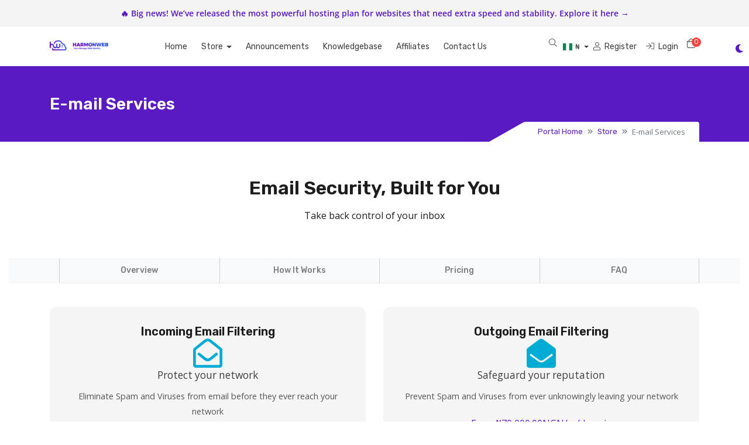

--- FILE ---
content_type: text/html; charset=utf-8
request_url: https://client.harmonweb.com/index.php/store/email-services
body_size: 10459
content:
<div style='background-color: #f4f4f4; color: #5818C1; text-align: center; padding: 10px; font-size: 14px;'>
    <b>🔥 Big news! We’ve released the most powerful hosting plan for websites that need extra speed and stability. <a href= 'https://harmonweb.com/hosting/corporate-hosting' > Explore it here → </a> </b>

        </div><!doctype html>
<html lang="en" data-bs-theme="light">
<head>
    <meta charset="utf-8" />
    <meta name="viewport" content="width=device-width, initial-scale=1, shrink-to-fit=no">
    <title>E-mail Services - HarmonWeb</title>
    <!-- Styling -->
<link href="https://harmonweb.com/assets/img/favicon.png" rel="shortcut icon">
<link href="/assets/fonts/css/open-sans-family.css" rel="stylesheet" type="text/css" />
<link href="/templates/hostlar/css/all.min.css?v=3346f2" rel="stylesheet">
<link href="/templates/hostlar/css/theme.min.css?v=3346f2" rel="stylesheet">
<link href="/assets/css/fontawesome-all.min.css" rel="stylesheet">
<link href="/templates/hostlar/css/swiper-bundle.min.css?v=3346f2" rel="stylesheet">
<link href="/templates/hostlar/includes/tt/hostlar/css/hostlar.css" rel="stylesheet">

<link href="/templates/hostlar/css/custom.css" rel="stylesheet">

<script>
    var csrfToken = '0c4d15512432292fcf6b33f34fb167b5f3d9617e',
        markdownGuide = 'Markdown Guide',
        locale = 'en',
        saved = 'saved',
        saving = 'autosaving',
        whmcsBaseUrl = "";
    </script>
<script src="/templates/hostlar/js/scripts.min.js?v=3346f2"></script>

    <script async src="https://www.googletagmanager.com/gtag/js?id=AW-17609829965"></script>
<script>
  window.dataLayer = window.dataLayer || [];
  function gtag(){dataLayer.push(arguments);}
  gtag('js', new Date());
  gtag('config', 'AW-17609829965', {
  'cookie_domain': 'harmonweb.com'
});
</script>

 

</head>
<body class="tt-body-wrapper " data-phone-cc-input="1">



<!--for single navbar include this "tt-single-navbar.tpl" file
and for double navbar then include this "tt-double-navbar.tpl" file-->
<header id="header" class="header tt-header">
    <div class="overlay"></div>
    <div class="navbar navbar-light">
        <div class="container">
               
    <a class="navbar-brand mr-3" href="/index.php">
                    <img src="/assets/img/logo.png" alt="HarmonWeb" class="logo-img">
            </a>

            <div class="navbar navbar-expand-xl main-navbar-wrapper tt-main-header offcanvas-collapse">
                <div class="" id="mainNavbar">
                    <form method="post" action="/knowledgebase/search" class="d-xl-none">
<input type="hidden" name="token" value="0c4d15512432292fcf6b33f34fb167b5f3d9617e" />
                        <div class="input-group search w-100 mb-2">
                            <div class="input-group-prepend">
                                <button class="btn btn-default" type="submit">
                                    <i class="fas fa-search"></i>
                                </button>
                            </div>
                            <input class="form-control prepended-form-control" type="text" name="search" placeholder="Search our knowledgebase...">
                        </div>
                    </form>
                    <ul id="nav" class="navbar-nav mr-auto">
                            <li menuItemName="Home" class="d-block no-collapse" id="Primary_Navbar-Home">
        <a class="pr-4" href="/index.php">
                        Home
                    </a>
            </li>
    <li menuItemName="Store" class="d-block dropdown no-collapse" id="Primary_Navbar-Store">
        <a class="pr-4 dropdown-toggle" data-toggle="dropdown" aria-haspopup="true" aria-expanded="false" href="#">
                        Store
                    </a>
                    <ul class="dropdown-menu">
                                                <li menuItemName="Browse Products Services" class="dropdown-item" id="Primary_Navbar-Store-Browse_Products_Services">
                        <a href="/store" class="dropdown-item px-2 py-0">
                                                        Browse All
                                                    </a>
                    </li>
                                                                <div class="dropdown-divider"></div>
                                                                <li menuItemName="Shared Hosting" class="dropdown-item" id="Primary_Navbar-Store-Shared_Hosting">
                        <a href="/store/shared-hosting" class="dropdown-item px-2 py-0">
                                                        Shared Hosting
                                                    </a>
                    </li>
                                                                <li menuItemName="WordPress Hosting" class="dropdown-item" id="Primary_Navbar-Store-WordPress_Hosting">
                        <a href="/store/wordpress-hosting" class="dropdown-item px-2 py-0">
                                                        WordPress Hosting
                                                    </a>
                    </li>
                                                                <li menuItemName="SSL Certificates" class="dropdown-item" id="Primary_Navbar-Store-SSL_Certificates">
                        <a href="/store/ssl-certificates" class="dropdown-item px-2 py-0">
                                                        SSL Certificates
                                                    </a>
                    </li>
                                                                <li menuItemName="CodeGuard" class="dropdown-item" id="Primary_Navbar-Store-CodeGuard">
                        <a href="/store/codeguard" class="dropdown-item px-2 py-0">
                                                        CodeGuard
                                                    </a>
                    </li>
                                                                <li menuItemName="Email Spam Filtering" class="dropdown-item" id="Primary_Navbar-Store-Email_Spam_Filtering">
                        <a href="/store/email-spam-filtering" class="dropdown-item px-2 py-0">
                                                        Email Spam Filtering
                                                    </a>
                    </li>
                                                                <li menuItemName="Marketgoo" class="dropdown-item" id="Primary_Navbar-Store-Marketgoo">
                        <a href="/store/marketgoo" class="dropdown-item px-2 py-0">
                                                        Marketgoo
                                                    </a>
                    </li>
                                                                <li menuItemName="OpenXchange" class="dropdown-item" id="Primary_Navbar-Store-OpenXchange">
                        <a href="/store/professional-email" class="dropdown-item px-2 py-0">
                                                        OpenXchange
                                                    </a>
                    </li>
                                                                <li menuItemName="Cloud Server" class="dropdown-item" id="Primary_Navbar-Store-Cloud_Server">
                        <a href="/store/cloud-vps-nvme-ssd" class="dropdown-item px-2 py-0">
                                                        Cloud Server
                                                    </a>
                    </li>
                                                                <li menuItemName="Enterprise Business Hosting" class="dropdown-item" id="Primary_Navbar-Store-Enterprise_Business_Hosting">
                        <a href="/store/enterprise-business-hosting" class="dropdown-item px-2 py-0">
                                                        Enterprise Business Hosting
                                                    </a>
                    </li>
                                                                <li menuItemName="SSL" class="dropdown-item" id="Primary_Navbar-Store-SSL">
                        <a href="/store/ss" class="dropdown-item px-2 py-0">
                                                        SSL
                                                    </a>
                    </li>
                                                                <li menuItemName="Corporate Hosting" class="dropdown-item" id="Primary_Navbar-Store-Corporate_Hosting">
                        <a href="/store/corporate-hosting" class="dropdown-item px-2 py-0">
                                                        Corporate Hosting
                                                    </a>
                    </li>
                                                                <li menuItemName="symantec" class="dropdown-item" id="Primary_Navbar-Store-symantec">
                        <a href="/store/ssl-certificates" class="dropdown-item px-2 py-0">
                                                        SSL Certificates
                                                    </a>
                    </li>
                                                                <li menuItemName="codeguard" class="dropdown-item" id="Primary_Navbar-Store-codeguard">
                        <a href="/store/codeguard" class="dropdown-item px-2 py-0">
                                                        Website Backup
                                                    </a>
                    </li>
                                                                <li menuItemName="sitelock" class="dropdown-item" id="Primary_Navbar-Store-sitelock">
                        <a href="/store/sitelock" class="dropdown-item px-2 py-0">
                                                        Website Security
                                                    </a>
                    </li>
                                                                <li menuItemName="spamexperts" class="dropdown-item" id="Primary_Navbar-Store-spamexperts">
                        <a href="/store/email-spam-filtering" class="dropdown-item px-2 py-0">
                                                        E-mail Services
                                                    </a>
                    </li>
                                                                <li menuItemName="marketgoo" class="dropdown-item" id="Primary_Navbar-Store-marketgoo">
                        <a href="/store/marketgoo" class="dropdown-item px-2 py-0">
                                                        SEO Tools
                                                    </a>
                    </li>
                                                                <li menuItemName="ox" class="dropdown-item" id="Primary_Navbar-Store-ox">
                        <a href="/store/professional-email" class="dropdown-item px-2 py-0">
                                                        Professional Email
                                                    </a>
                    </li>
                                                                <li menuItemName="nordvpn" class="dropdown-item" id="Primary_Navbar-Store-nordvpn">
                        <a href="/store/nordvpn" class="dropdown-item px-2 py-0">
                                                        VPN
                                                    </a>
                    </li>
                                                                <div class="dropdown-divider"></div>
                                                                <li menuItemName="Register a New Domain" class="dropdown-item" id="Primary_Navbar-Store-Register_a_New_Domain">
                        <a href="/cart.php?a=add&domain=register" class="dropdown-item px-2 py-0">
                                                        Register a New Domain
                                                    </a>
                    </li>
                                                                <li menuItemName="Transfer a Domain to Us" class="dropdown-item" id="Primary_Navbar-Store-Transfer_a_Domain_to_Us">
                        <a href="/cart.php?a=add&domain=transfer" class="dropdown-item px-2 py-0">
                                                        Transfer Domains to Us
                                                    </a>
                    </li>
                                                                <div class="dropdown-divider"></div>
                                                                <li menuItemName="WP Toolkit" class="dropdown-item" id="Primary_Navbar-Store-WP_Toolkit">
                        <a href="/store/addon/feature/wp-toolkit-deluxe" class="dropdown-item px-2 py-0">
                                                        WP Toolkit
                                                    </a>
                    </li>
                                        </ul>
            </li>
    <li menuItemName="Announcements" class="d-block" id="Primary_Navbar-Announcements">
        <a class="pr-4" href="/announcements">
                        Announcements
                    </a>
            </li>
    <li menuItemName="Knowledgebase" class="d-block" id="Primary_Navbar-Knowledgebase">
        <a class="pr-4" href="/knowledgebase">
                        Knowledgebase
                    </a>
            </li>
    <li menuItemName="Affiliates" class="d-block" id="Primary_Navbar-Affiliates">
        <a class="pr-4" href="/affiliates.php">
                        Affiliates
                    </a>
            </li>
    <li menuItemName="Contact Us" class="d-block" id="Primary_Navbar-Contact_Us">
        <a class="pr-4" href="/contact.php">
                        Contact Us
                    </a>
            </li>
    <li class="d-none dropdown collapsable-dropdown">
        <a class="dropdown-toggle" href="#" id="navbarDropdownMenu" role="button" data-toggle="dropdown" aria-haspopup="true" aria-expanded="false">
            More
        </a>
        <ul class="collapsable-dropdown-menu dropdown-menu" aria-labelledby="navbarDropdownMenu">
        </ul>
    </li>
                    </ul>
                </div>
            </div>

            <div class="tt-main-header tt-toolbar-wrap">
                <ul class="navbar-nav toolbar tt-toolbar-wrap tt-secondary-list">

                    <li class="nav-item dropdown d-none d-lg-none d-xl-block">
                        <a href="javascript:void(0)" id="dropdownMenuButton" class="position-relative mr-2" data-toggle="dropdown" aria-haspopup="true" aria-expanded="false">
                            <i class="fal fa-search fa-fw"></i>
                        </a>
                        <form method="post" action="/knowledgebase/search" class="position-absolute form-inline dropdown-menu dropdown-menu-right p-4 bg-gray-light border-0" aria-labelledby="dropdownMenuButton">
<input type="hidden" name="token" value="0c4d15512432292fcf6b33f34fb167b5f3d9617e" />
                            <div class="input-group search d-none d-xl-flex">
                                <div class="input-group-prepend">
                                    <button class="btn-default border-0" type="submit">
                                        <i class="fal fa-search"></i>
                                    </button>
                                </div>
                                <input class="form-control appended-form-control font-weight-light" type="text" name="search" placeholder="Search our knowledgebase...">
                            </div>
                        </form>
                    </li>
                    <!--currency dropdown start-->
                                            <li class="dropdown" id="currency-dropdown">
                                                                                                <a class="dropdown-toggle" data-toggle="dropdown" href="#">
                                        <img alt="NGN" src="/templates/hostlar/img/flags/NGN.svg" class="tt-country-flag">
                                        <span>₦</span> <b class="caret"></b>
                                    </a>
                                                                                                                                                    <ul class="dropdown-menu dropdown-menu-right">
                                                                                                                                                                                                                            <li><a href="https://client.harmonweb.com/index.php/store/email-services?currency=5"><img alt="USD" src="/templates/hostlar/img/flags/USD.svg" class="tt-country-flag"><span>$</span></a></li>
                                                                                                                                        </ul>
                        </li>
                                        <!--currency dropdown end-->
                                                                        <li class="nav-item">
                                <a href="/register.php" class="btn-sm"><i class="fal fa-user"></i> <span class="tt-hide-sm ml-1"> Register</span></a>
                            </li>
                                                <li class="nav-item">
                            <a href="/clientarea.php" class="btn-sm"><i class="fal fa-sign-in"></i> <span class="tt-hide-sm ml-1"> Login</span></a>
                        </li>
                                        <li class="nav-item">
                        <a class="btn nav-link cart-btn" href="/cart.php?a=view">
                            <i class="fal fa-shopping-bag fa-fw"></i>
                            <span id="cartItemCount" class="tt-cart-badge rounded-circle">0</span>
                            <span class="sr-only">Shopping Cart</span>
                        </a>
                    </li>
                    <li class="nav-item ml-2 d-xl-none">
                        <button class="btn nav-link" type="button" data-toggle="offcanvas">
                            <span class="far fa-bars fa-fw"></span>
                        </button>
                    </li>
                </ul>
            </div>
        </div>
    </div>
</header>
<!--light dark mode switcher-->
<div class="tt-color-switch">
    <a href="javascript:void(0)" class="tt-theme-toggle">
        <div class="tt-theme-light" data-toggle="tooltip" data-placement="left"
            data-title="Dark"><i class="fas fa-moon fs-lg"></i></div>
        <div class="tt-theme-dark" data-toggle="tooltip" data-placement="left"
            data-title="Light"><i class="fas fa-sun fs-lg"></i></div>
    </a>
</div>

        <section class="tt-page-header py-5 bg-gradient">
        <div class="container">
            <div class="row">
                <div class="col-12">
                    <div class="tt-page-header-info">
                        <h1 class="text-white mb-0 h3">
                                                            E-mail Services
                                                    </h1>
                        
                                                <div class="tt-breadcrumb">
                            <span class="tt-triangle-right"></span>
                            <ol class="breadcrumb">
            <li class="breadcrumb-item">
            <a href="/index.php">            Portal Home
            </a>        </li>
            <li class="breadcrumb-item">
            <a href="/store">            Store
            </a>        </li>
            <li class="breadcrumb-item active" aria-current="page">
                        E-mail Services
                    </li>
    </ol>
                        </div>
                                            </div>
                </div>
            </div>
        </div>
    </section>







<section id="main-body" class=" ">
    <div class="">
                            <div class="col-12 primary-content">
                

<link href="/templates/hostlar/css/store.css" rel="stylesheet">
<link href="/templates/hostlar/css/custom-store.css" rel="stylesheet">

<div class="landing-page bg-white mail-services">

    <div class="hero">
        <div class="container">
            <h2>Email Security, Built for You</h2>
            <h3>Take back control of your inbox</h3>
        </div>
    </div>

    <nav class="navbar navbar-light bg-light navbar-expand-md p-0">
      <div class="container">
        <span class="navbar-brand"></span>
        <button type="button" class="navbar-toggler collapsed" data-toggle="collapse" data-target="#nav-landing-page" aria-expanded="false">
          <span class="sr-only">Toggle navigation</span>
          <span class="navbar-toggler-icon"></span>
        </button>
        <div class="collapse navbar-collapse" id="nav-landing-page">
          <ul class="nav navbar-nav">
            <li class="nav-item"><a class="nav-link" href="#" onclick="smoothScroll('#overview');return false">Overview</a></li>
            <li class="nav-item"><a class="nav-link" href="#" onclick="smoothScroll('#howitworks');return false">How It Works</a></li>
            <li class="nav-item"><a class="nav-link" href="#" onclick="smoothScroll('#pricing');return false">Pricing</a></li>
            <li class="nav-item"><a class="nav-link" href="#" onclick="smoothScroll('#faq');return false">FAQ</a></li>
          </ul>
        </div>
      </div>
    </nav>

    <div class="product-options" id="overview">
        <div class="container">
                            <div class="row">
                                            <div class="col-md-6">
                            <div class="item">
                                <h4>Incoming Email Filtering</h4>
                                <div class="icon">
                                    <i class="far fa-envelope-open"></i>
                                </div>
                                <span>Protect your network</span>
                                <p>Eliminate Spam and Viruses from email before they ever reach your network</p>
                                                                    <div class="price">From ₦11,715.00NGN/yr/domain</div>
                                                                <a href="#" class="btn btn-learn-more" data-target="incoming">
                                    Learn More
                                </a>
                                <a href="#" class="btn btn-buy" data-target="incoming">
                                    Buy
                                </a>
                            </div>
                        </div>
                                                                <div class="col-md-6">
                            <div class="item">
                                <h4>Outgoing Email Filtering</h4>
                                <div class="icon">
                                    <i class="fas fa-envelope-open"></i>
                                </div>
                                <span>Safeguard your reputation</span>
                                <p>Prevent Spam and Viruses from ever unknowingly leaving your network</p>
                                                                    <div class="price">From ₦70,000.00NGN/yr/domain</div>
                                                                <a href="#" class="btn btn-learn-more" data-target="outgoing">
                                    Learn More
                                </a>
                                <a href="#" class="btn btn-buy" data-target="outgoing">
                                    Buy
                                </a>
                            </div>
                        </div>
                                                        </div>
                        <div class="powered-by">
                Powered by: <img src="/assets/img/marketconnect/spamexperts/logo_white.png">
            </div>
        </div>
    </div>

    <div class="content-block text20 text-center">
        <div class="container">
            <h2>Block nearly 100% of viruses, malware and spam before they ever reach your inbox</h2>
        </div>
    </div>

    <div class="content-block tabs light-grey-bg" id="howitworks">
        <div class="container">
            <ul class="nav nav-tabs responsive-tabs-sm" role="tablist">
                                    <li class="nav-item">
                        <a class="nav-link active" id="incoming-tab" href="#incoming" role="tab" data-toggle="tab" aria-controls="incoming" aria-selected="true">
                            Incoming Email Filtering
                        </a>
                    </li>
                                                    <li class="nav-item">
                        <a class="nav-link" id="outgoing-tab" href="#outgoing" role="tab" data-toggle="tab" aria-controls="outgoing" aria-selected="false">
                            Outgoing Email Filtering
                        </a>
                    </li>
                                            </ul>
            <div class="responsive-tabs-sm-connector"><div class="channel"></div><div class="bottom-border"></div></div>
            <div class="tab-content">
                <div class="tab-pane active" id="incoming" role="tabpanel" aria-labelledby="incoming-tab">
                    <div class="benefits">
                        <h3>Incoming email filtering gives you all these benefits...</h3>
                        <div class="row">
                            <div class="col-lg-6">
                                <i class="fas fa-check"></i>
                                Full Inbox protection at competitive prices
                            </div>
                            <div class="col-lg-6">
                                <i class="fas fa-check"></i>
                                Extremely accurate filtering
                            </div>
                            <div class="col-lg-6">
                                <i class="fas fa-check"></i>
                                Easy configuration
                            </div>
                            <div class="col-lg-6">
                                <i class="fas fa-check"></i>
                                Increase inbound email continuity and redundancy
                            </div>
                            <div class="col-lg-6">
                                <i class="fas fa-check"></i>
                                Various reporting options
                            </div>
                            <div class="col-lg-6">
                                <i class="fas fa-check"></i>
                                Friendly interface to keep you in full control over your email
                            </div>
                            <div class="col-lg-6">
                                <i class="fas fa-check"></i>
                                Increase employee productivity
                            </div>
                            <div class="col-lg-6">
                                <i class="fas fa-check"></i>
                                Compatible with any mail server
                            </div>
                        </div>
                    </div>

                    <h3Why Choose SpamExperts Incoming Filter?</h3>
                    <p>Incoming Email Filtering filters all inbound email and eliminates spam and viruses before these threats reach your network at a nearly 100% accuracy rate. The extensive control-panel allows you to remain in full control. Moreover, in case your email server is down, your email will be queued. Queued email can be accessed, read, and replied to via the web-interface adding to your inbound email continuity!</p>

                    <h3>Why do you need a professional Incoming Filter?</h3>
                    <p>Stop running the risk of IT network threats. If your Inbox is crowded with unsolicited bulk mail every day, then that's a sign you need a professional Incoming Filter solution. Get full protection for your Inbox and say goodbye to spam, virus and malware threats!</p>

                    <h3>How it works</h3>
                    <p>Once your domain is (automatically) deployed to the Incoming Filter, and filtering is activated, email will pass through the SpamExperts filtering cloud. Incoming emails are securely analyzed and scanned in real time. No training or configurations are required and everything works out of the box. Any message detected as spam is moved to the quarantine, while non-spam is sent to your email server. The quarantine can be monitored in the user-friendly SpamPanel, through email-reports, or even directly in your email client! No more wasted time in dealing with spam, simply focus your energy on business tasks, while you remain in full control.</p>

                </div>
                <div class="tab-pane" id="outgoing" role="tabpanel" aria-labelledby="outgoing-tab">
                    <div class="benefits">
                        <h3>Outgoing email filtering gives you all these benefits...</h3>
                        <div class="row">
                            <div class="col-lg-6">
                                <i class="fas fa-check"></i>
                                No more blacklisting
                            </div>
                            <div class="col-lg-6">
                                <i class="fas fa-check"></i>
                                Protect the reputation of your brand and IT-systems
                            </div>
                            <div class="col-lg-6">
                                <i class="fas fa-check"></i>
                                Avoid de-listing related costs
                            </div>
                            <div class="col-lg-6">
                                <i class="fas fa-check"></i>
                                Increase outbound email continuity and delivery
                            </div>
                            <div class="col-lg-6">
                                <i class="fas fa-check"></i>
                                Enhance employee productivity
                            </div>
                            <div class="col-lg-6">
                                <i class="fas fa-check"></i>
                                Improve abuse manageability
                            </div>
                        </div>
                    </div>

                    <h3>What is outgoing filtering?</h3>
                    <p>Outgoing Email Filtering is vital to safeguard your IT infrastructure reputation and ensure all your outgoing email arrives safely where it should. This professional solution will block spam and viruses from leaving your network and prevent your IP(s) from being blacklisted ever again. Moreover, the SpamExperts Outgoing Filter gives you the reporting and tools to detect compromised accounts and lock-down spamming users.</p>

                    <h3>Why you need it?</h3>
                    <p>Has your network ever sent out spam email without your knowledge? Due to network weaknesses almost any device can be compromised to transmit outbound SMTP, allowing spam or malware to be sent out from your network without you even knowing it! Therefore, it's critical you invest in a professional Outgoing Filter solution. Maintain your company’s good reputation, stop spam from leaving your network and prevent being blacklisted so that your email always arrives where it is meant to go.</p>

                </div>
                <div class="tab-pane" id="archiving" role="tabpanel" aria-labelledby="archiving-tab">
                    <div class="benefits">
                        <h3>Email archiving gives you all these benefits...</h3>
                        <div class="row">
                            <div class="col-lg-6">
                                <i class="fas fa-check"></i>
                                Includes Incoming and Outcoming Email Filtering!
                            </div>
                            <div class="col-lg-6">
                                <i class="fas fa-check"></i>
                                Never lose an email again!
                            </div>
                            <div class="col-lg-6">
                                <i class="fas fa-check"></i>
                                Achieve legal compliance
                            </div>
                            <div class="col-lg-6">
                                <i class="fas fa-check"></i>
                                Improve IT system performance
                            </div>
                            <div class="col-lg-6">
                                <i class="fas fa-check"></i>
                                User friendly data-protection management
                            </div>
                            <div class="col-lg-6">
                                <i class="fas fa-check"></i>
                                Added email continuity, journaling support, and easy re-delivery
                            </div>
                            <div class="col-lg-6">
                                <i class="fas fa-check"></i>
                                Compressed, encrypted and secure archive
                            </div>
                        </div>
                    </div>

                    <h3>Email Archiving</h3>
                    <p>Email Archiving preserves and protects all inbound and outbound email messages for later access. It is a great way to recover lost or accidentally deleted emails, accelerate audit response, secure intellectual property emails and attachments, as well as for “eDiscovery” purposes in case of litigation.</p>

                    <h3>Why you need it</h3>
                    <p>Are you desperately looking for an important email from last year, but can’t seem to find it and you’re risking a fine or losing an important business deal as the result of this? Prevent this with a professional Email Archiving solution. Email Archiving is a critical tool to preserve a secure backup of all email and be legally compliant.</p>
                    <p>At the same time, as email exchanges have judicial power and are legally binding, email compliance has become an extremely important concern for organizations. Therefore it is mandatory in certain industries to preserve a secure backup of all email messages and be legally compliant.</p>

                </div>
            </div>
        </div>
    </div>

    <div class="content-block get-started" id="pricing">
        <div class="container">
            <form method="post" action="/cart/order">
<input type="hidden" name="token" value="0c4d15512432292fcf6b33f34fb167b5f3d9617e" />
                <input type="hidden" name="productkey" value="spamexperts_incoming" id="productKey">
                <div class="row">
                    <div class="col-md-8">
                        <h2>Sign Up and Get Started</h2>
                        <h4>Choose Product</h4>
                                                    <div class="btn-group choose-product" role="group">
                                                                    <button type="button" class="btn btn-default active" data-product="incoming">Incoming Filtering</button>
                                                                                                    <button type="button" class="btn btn-default" data-product="outgoing">Outgoing Filtering</button>
                                                            </div>
                                                <br><br>
                        <h4>Additional Options</h4>
                        <div class="additional-options">
                                                            <div class="option options-incoming">
                                                                            None available
                                                                    </div>
                                                            <div class="option options-outgoing">
                                                                            None available
                                                                    </div>
                                                    </div>
                    </div>
                    <div class="col-md-4 text-right">
                                                    <span class="price price-incoming">₦11,715.00NGN/yr</span>
                                                                                                    <span class="price price-outgoing">₦70,000.00NGN/yr</span>
                                                                                                                        <br>
                        <button type="submit" class="btn btn-order-now btn-lg mt-md-5">
                            Order Now
                        </button>
                    </div>
                </div>
            </form>

                            <br>
                <form method="post" action="">
<input type="hidden" name="token" value="0c4d15512432292fcf6b33f34fb167b5f3d9617e" />
                    <select name="currency" class="form-control ssl-currency-selector w-25" onchange="submit()">
                        <option>Change Currency (₦ NGN)</option>
                                                    <option value="1">₦ NGN</option>
                                                    <option value="5">$ USD</option>
                                            </select>
                </form>
            
        </div>
    </div>

    <div class="content-block faq" id="faq">
        <div class="container">
            <h3 class="text-center">Frequently Asked Questions</h3>
            <div class="row">
                <div class="col-lg-4 col-md-6">
                    <h4>How does it work?</h4>
                    <p>Email is routed through SpamExperts intelligent self-learning servers that will detect and block spam before it ever reaches you.</p>
                    <hr>
                    <h4>How accurate is the filtering?</h4>
                    <p>Thanks to processing millions of emails every day, our email filters have an industry leading rate with close to 100% accuracy.</p>
                    <hr class="d-lg-none">
                </div>
                <div class="col-lg-4 col-md-6">
                    <h4>Can I recover messages that get blocked?</h4>
                    <p>Yes, a comprehensive control panel with log-search, quarantine, and many other tools allows you to check the status of any email which passed through the system.</p>
                    <hr>
                    <h4>How long does it take to setup?</h4>
                    <p>Setup is fast, automated and it will be up and running protecting your email in minutes.</p>
                    <hr class="d-md-none">
                </div>
                <div class="col-lg-4 col-md-6">
                    <h4>What is Email Archiving?</h4>
                    <p>Email is so important nowadays, with archiving email is securely stored, giving you extra confidence and peace of mind.</p>
                    <hr>
                    <h4>How much email can I store?</h4>
                    <p>Email Archiving includes 10GB of compressed email storage by default. If you need more storage, additional 10GB licenses can be added.</p>
                </div>
            </div>
        </div>
    </div>

    <div class="content-block">
        <div class="container text-center">
            <img src="/assets/img/marketconnect/spamexperts/logo.png">
        </div>
    </div>

</div>

<script>
    $(document).ready(function() {
        $('#inputDomainChooser').multiselect({
            buttonWidth: '250px',
            dropRight: true,
            nonSelectedText: 'Choose domain(s)'
        });

        $('.landing-page.mail-services .get-started .choose-product button').click(function(e) {
            var product = $(this).data('product');
            $('.landing-page.mail-services .get-started .choose-product button').removeClass('active');
            $(this).addClass('active');
            $('.landing-page.mail-services .get-started .additional-options .option').hide();
            $('.landing-page.mail-services .get-started .additional-options .options-' + product).show();
            $('.landing-page.mail-services .get-started .price').hide();
            $('.landing-page.mail-services .get-started .price-' + product).show();
            $('#productKey').val('spamexperts_' + product);
        });

        $('.landing-page.mail-services .get-started .additional-options input[type="checkbox"]').click(function(e) {
            if ($(this).is(":checked")) {
                $('.landing-page.mail-services .get-started .additional-options input[type="checkbox"]').not($(this)).prop('checked', false);
                $('.landing-page.mail-services .get-started .price').hide();
                $('.landing-page.mail-services .get-started .price-' + $(this).val()).show();
                $('#productKey').val('spamexperts_' + $(this).val());
            } else {
                var product = $('.landing-page.mail-services .get-started .choose-product button.active').data('product');
                $('.landing-page.mail-services .get-started .price').hide();
                $('.landing-page.mail-services .get-started .price-' + product).show();
                $('#productKey').val('spamexperts_' + product);
            }
        });

        $('.btn-learn-more').click(function(e) {
            e.preventDefault();
            $('#howitworks a[href="#' + $(this).data('target') + '"]').tab('show');
            smoothScroll('#howitworks');
        });

        $('.btn-buy').click(function(e) {
            e.preventDefault();
            var target = $(this).data('target'),
                pricing = $('#pricing');
            if (target === 'incomingoutgoingarchiving') {
                if (pricing.find('button[data-product="incoming"]').length) {
                    pricing.find('button[data-product="incoming"]').click();
                } else {
                    pricing.find('button[data-product="outgoing"]').click();
                }
                var option = $('input[name="options"][value="incomingoutgoingarchiving"]').first();
                if (option.is(':checked')) {
                    option.click();
                }
                option.click();
            } else {
                pricing.find('button[data-product="' + $(this).data('target') + '"]').click();
            }
            smoothScroll('#pricing');
        });
    });
</script>


        </div>

                        </div>
                                            <div class="clearfix"></div>
                </div>
            </div>
        </section>

    

    <footer id="footer" class="footer py-0 bg-dark tt-footer">
        <div class="tt-footer-top ptb-60">
            <div class="container">
               <div class="row">
                   <div class="col-lg-3 col-md-6">
                       <div class="tt-footer-widget">
                           <h6 class="text-white">Contact Us</h6>
                           <address class="mt-3">
                               support@harmonweb.com <br>
                               Live Chat: (7AM - 6PM WAT)<br>
                               <abbr title="Phone">P: +234 903 596 1760</abbr>
                           </address>
                           <ul class="list-inline mb-0">
                                   <li class="list-inline-item">
        <a class="btn btn-icon mb-1" href="https://www.facebook.com/harmonwebcom" target="_blank">
            <i class="fab fa-facebook-f"></i>
        </a>
    </li>
    <li class="list-inline-item">
        <a class="btn btn-icon mb-1" href="https://www.instagram.com/harmonwebcom" target="_blank">
            <i class="fab fa-instagram"></i>
        </a>
    </li>
    <li class="list-inline-item">
        <a class="btn btn-icon mb-1" href="https://www.twitter.com/harmonwebcom" target="_blank">
            <i class="fab fa-twitter"></i>
        </a>
    </li>
                           </ul>
                       </div>
                   </div>
                   <div class="col-lg-3 col-md-6">
                       <div class="tt-footer-widget">
                           <h6 class="text-white">Our Products</h6>
                            <ul class="list-unstyled tt-footer-menu mt-3">
                            <li><a href="https://harmonweb.com/hosting/wp-hosting">WordPress Hosting</a></li>
                                <li><a href="https://harmonweb.com/hosting/shared-hosting">Shared Hosting</a></li>
                                <li><a href="https://harmonweb.com/hosting/cloud-server">VPS Hosting</a></li>
                                <li><a href="https://client.harmonweb.com/store/professional-email">Email Hosting</a></li>
                                <li>
                                    <a href="/contact.php">
                                        Contact Us
                                    </a>
                                </li>
                                                                    <li>
                                        <a href="https://harmonweb.com/terms" target="_blank">Terms of Service</a>
                                    </li>
                                                            </ul>
                       </div>
                   </div>
                   <div class="col-lg-3 col-md-6">
                       <div class="tt-footer-widget">
                           <h6 class="text-white">Our Services</h6>
                           <ul class="list-unstyled tt-footer-menu mt-3">
                               <li><a href="/store/ssl-certificates">SSL Certificates</a></li>
                               <li><a href="/store/email-services">E-mail Services</a></li>
                               <li><a href="/store/site-builder">Site Builder</a></li>
                               <li><a href="https://client.harmonweb.com/store/codeguard">CodeGuard Website Backup</a></li>
                               <li><a href="https://harmonweb.com/domain">Domain Registration</a></li>
                           </ul>
                       </div>
                   </div>
                   <div class="col-lg-3 col-md-6">
                       <div class="tt-footer-widget">
                           <h6 class="text-white">We Accepted</h6>
                           <img src="/templates/hostlar/img/icon-payments.png" class="img-fluid mt-3" alt="support image">
                       </div>
                   </div>
               </div>
            </div>
        </div>
        <div class="tt-footer-bottom py-3">
            <div class="container">
                <div class="row align-items-center justify-content-lg-between">
                    <div class="col-lg-7">
                        <p class="copyright text-left mb-0 mt-0">
                            Copyright &copy; 2026 HarmonWeb. All Rights Reserved.
                        </p>
                    </div>
                    <div class="col-lg-4">
                        <ul class="list-inline mb-0 float-lg-right">
                                                            <li class="list-inline-item">
                                    <button type="button" class="btn" data-toggle="modal" data-target="#modalChooseLanguage">
                                        <div class="d-inline-block align-middle">
                                            <div class="iti-flag gb"></div>
                                        </div>
                                        English
                                        /
                                        ₦
                                        NGN
                                    </button>
                                </li>
                                                    </ul>
                    </div>
                </div>
            </div>
        </div>
    </footer>

    <div id="fullpage-overlay" class="w-hidden">
        <div class="outer-wrapper">
            <div class="inner-wrapper">
                <img src="/assets/img/overlay-spinner.svg" alt="">
                <br>
                <span class="msg"></span>
            </div>
        </div>
    </div>

    <div class="modal system-modal fade" id="modalAjax" tabindex="-1" role="dialog" aria-hidden="true">
        <div class="modal-dialog">
            <div class="modal-content">
                <div class="modal-header">
                    <h5 class="modal-title"></h5>
                    <button type="button" class="close" data-dismiss="modal">
                        <span aria-hidden="true">&times;</span>
                        <span class="sr-only">Close</span>
                    </button>
                </div>
                <div class="modal-body">
                    Loading...
                </div>
                <div class="modal-footer">
                    <div class="float-left loader">
                        <i class="fas fa-circle-notch fa-spin"></i>
                        Loading...
                    </div>
                    <button type="button" class="btn btn-default" data-dismiss="modal">
                        Close
                    </button>
                    <button type="button" class="btn btn-primary modal-submit">
                        Submit
                    </button>
                </div>
            </div>
        </div>
    </div>

    <form method="get" action="/index.php/store/email-services?">
        <div class="modal modal-localisation" id="modalChooseLanguage" tabindex="-1" role="dialog">
            <div class="modal-dialog modal-dialog-centered modal-lg" role="document">
                <div class="modal-content">
                    <div class="modal-body p-4">
                        <div class="d-flex align-items-center justify-content-between pb-3">
                            <h5>Choose language</h5>
                            <button type="button" class="close" data-dismiss="modal" aria-label="Close">
                                <span aria-hidden="true"><i class="fal fa-times"></i></span>
                            </button>
                        </div>

                        
                            <div class="row item-selector">
                                <input type="hidden" name="language" data-current="english" value="english" />
                                                                    <div class="col-6 col-lg-3">
                                        <a href="#" class="item" data-value="arabic">
                                            العربية
                                        </a>
                                    </div>
                                                                    <div class="col-6 col-lg-3">
                                        <a href="#" class="item" data-value="azerbaijani">
                                            Azerbaijani
                                        </a>
                                    </div>
                                                                    <div class="col-6 col-lg-3">
                                        <a href="#" class="item" data-value="catalan">
                                            Català
                                        </a>
                                    </div>
                                                                    <div class="col-6 col-lg-3">
                                        <a href="#" class="item" data-value="chinese">
                                            中文
                                        </a>
                                    </div>
                                                                    <div class="col-6 col-lg-3">
                                        <a href="#" class="item" data-value="croatian">
                                            Hrvatski
                                        </a>
                                    </div>
                                                                    <div class="col-6 col-lg-3">
                                        <a href="#" class="item" data-value="czech">
                                            Čeština
                                        </a>
                                    </div>
                                                                    <div class="col-6 col-lg-3">
                                        <a href="#" class="item" data-value="danish">
                                            Dansk
                                        </a>
                                    </div>
                                                                    <div class="col-6 col-lg-3">
                                        <a href="#" class="item" data-value="dutch">
                                            Nederlands
                                        </a>
                                    </div>
                                                                    <div class="col-6 col-lg-3">
                                        <a href="#" class="item active" data-value="english">
                                            English
                                        </a>
                                    </div>
                                                                    <div class="col-6 col-lg-3">
                                        <a href="#" class="item" data-value="estonian">
                                            Estonian
                                        </a>
                                    </div>
                                                                    <div class="col-6 col-lg-3">
                                        <a href="#" class="item" data-value="farsi">
                                            Persian
                                        </a>
                                    </div>
                                                                    <div class="col-6 col-lg-3">
                                        <a href="#" class="item" data-value="french">
                                            Français
                                        </a>
                                    </div>
                                                                    <div class="col-6 col-lg-3">
                                        <a href="#" class="item" data-value="german">
                                            Deutsch
                                        </a>
                                    </div>
                                                                    <div class="col-6 col-lg-3">
                                        <a href="#" class="item" data-value="hebrew">
                                            עברית
                                        </a>
                                    </div>
                                                                    <div class="col-6 col-lg-3">
                                        <a href="#" class="item" data-value="hungarian">
                                            Magyar
                                        </a>
                                    </div>
                                                                    <div class="col-6 col-lg-3">
                                        <a href="#" class="item" data-value="italian">
                                            Italiano
                                        </a>
                                    </div>
                                                                    <div class="col-6 col-lg-3">
                                        <a href="#" class="item" data-value="macedonian">
                                            Macedonian
                                        </a>
                                    </div>
                                                                    <div class="col-6 col-lg-3">
                                        <a href="#" class="item" data-value="norwegian">
                                            Norwegian
                                        </a>
                                    </div>
                                                                    <div class="col-6 col-lg-3">
                                        <a href="#" class="item" data-value="portuguese-br">
                                            Português
                                        </a>
                                    </div>
                                                                    <div class="col-6 col-lg-3">
                                        <a href="#" class="item" data-value="portuguese-pt">
                                            Português
                                        </a>
                                    </div>
                                                                    <div class="col-6 col-lg-3">
                                        <a href="#" class="item" data-value="romanian">
                                            Română
                                        </a>
                                    </div>
                                                                    <div class="col-6 col-lg-3">
                                        <a href="#" class="item" data-value="russian">
                                            Русский
                                        </a>
                                    </div>
                                                                    <div class="col-6 col-lg-3">
                                        <a href="#" class="item" data-value="spanish">
                                            Español
                                        </a>
                                    </div>
                                                                    <div class="col-6 col-lg-3">
                                        <a href="#" class="item" data-value="swedish">
                                            Svenska
                                        </a>
                                    </div>
                                                                    <div class="col-6 col-lg-3">
                                        <a href="#" class="item" data-value="turkish">
                                            Türkçe
                                        </a>
                                    </div>
                                                                    <div class="col-6 col-lg-3">
                                        <a href="#" class="item" data-value="ukranian">
                                            Українська
                                        </a>
                                    </div>
                                                            </div>
                                                                            <h5 class="h5 mt-4 text-dark">Choose Currency</h5>
                            <div class="row item-selector">
                                <input type="hidden" name="currency" data-current="1" value="">
                                                                    <div class="col-6 col-lg-3">
                                        <a href="#" class="item active" data-value="1">
                                            ₦ NGN
                                        </a>
                                    </div>
                                                                    <div class="col-6 col-lg-3">
                                        <a href="#" class="item" data-value="5">
                                            $ USD
                                        </a>
                                    </div>
                                                            </div>
                        
                        <button type="submit" class="btn btn-primary mt-4">Apply Now</button>
                    </div>
                </div>
            </div>
        </div>
    </form>

    
    <form action="#" id="frmGeneratePassword">
    <div class="modal fade" id="modalGeneratePassword">
        <div class="modal-dialog modal-dialog-centered">
            <div class="modal-content">
                <div class="modal-header bg-gray-light text-white">
                    <h5 class="modal-title">
                        Generate Password
                    </h5>
                    <button type="button" class="close" data-dismiss="modal" aria-label="Close">
                        <span aria-hidden="true">&times;</span>
                    </button>
                </div>
                <div class="modal-body">
                    <div class="alert alert-danger w-hidden" id="generatePwLengthError">
                        Please enter a number between 8 and 64 for the password length
                    </div>
                    <div class="form-group">
                        <label for="generatePwLength" class="col-form-label">Password Length</label>
                        <input type="number" min="8" max="64" value="12" step="1" class="form-control input-inline" id="inputGeneratePasswordLength">
                    </div>
                    <div class="form-group">
                        <label for="generatePwOutput" class="col-form-label">Generated Password</label>
                        <input type="text" class="form-control" id="inputGeneratePasswordOutput">

                        <div class="mt-3">
                            <button type="submit" class="btn btn-default btn-sm">
                                <i class="fad fa-key fa-fw"></i>
                                Generate new password
                            </button>
                            <button type="button" class="btn btn-default btn-sm copy-to-clipboard" data-clipboard-target="#inputGeneratePasswordOutput">
                                <i class="fad fa-copy mr-2"></i>
                                Copy
                            </button>
                        </div>
                    </div>
                </div>
                <div class="modal-footer">
                    <button type="button" class="btn btn-default" data-dismiss="modal">
                        Close
                    </button>
                    <button type="button" class="btn btn-primary" id="btnGeneratePasswordInsert" data-clipboard-target="#inputGeneratePasswordOutput">
                        Copy to clipboard & Insert
                    </button>
                </div>
            </div>
        </div>
    </div>
</form>

    

    <script src="/templates/hostlar/js/swiper-bundle.min.js"></script>
    <script src="/templates/hostlar/js/jquery.easing.min.js"></script>
    <script src="/templates/hostlar/js/custom.js?v=3346f2"></script>
    
    <!-- Messenger Chat plugin Code -->
 <script type="text/javascript" id="zsiqchat">var $zoho=$zoho || {};$zoho.salesiq = $zoho.salesiq || {widgetcode: "siq61a111dd4b09ba4b3987da5b7064588a37793325f0c6086f960b155dca4579ab", values:{},ready:function(){}};var d=document;s=d.createElement("script");s.type="text/javascript";s.id="zsiqscript";s.defer=true;s.src="https://salesiq.zohopublic.com/widget";t=d.getElementsByTagName("script")[0];t.parentNode.insertBefore(s,t);</script> 
<!-- /GetButton.io widget -->
<!-- Google Tag Manager (noscript) -->
<noscript><iframe src="https://www.googletagmanager.com/ns.html?id=GTM-M9RC9NH"
height="0" width="0" style="display:none;visibility:hidden"></iframe></noscript>
<!-- End Google Tag Manager (noscript) -->
  
</body>
</html>


--- FILE ---
content_type: text/css
request_url: https://client.harmonweb.com/templates/hostlar/css/custom-store.css
body_size: 1921
content:
h1, h2, h3, h4{
  font-weight: 600 !important;
}
h5, h6{
  font-weight: 500 !important;
}

.landing-page.sitebuilder .nav-tabs > li > a,
.landing-page.sitebuilder .features .title,
.landing-page.sitebuilder .templates .previews .tplname,
.landing-page.sitebuilder .pricing-table-row .col-plans-5,
.landing-page.sitebuilder .faq-title,
.landing-page .navbar .navbar-nav > li > a,
.landing-page.ssl .competitive-upgrade-promo,
.landing-page.cpanelseo .feature-tabs .nav-tabs > li > a,
.landing-page.ox .features p.title,
.landing-page.ox .pricing .pricing-label,
.landing-page .content-block.pricing .btn-group button.btn,
.landing-page .pricing-item .price,
.landing-page .get-started .price,
.landing-page .content-block.tabs .nav-tabs li a,
.landing-page.codeguard .pricing-container .price,
.landing-page.marketgoo .feature-blocks .block span,
.landing-page.sitelock .emergency .price{
  font-family: var(--font-family-monospace);
}

.landing-page.sitebuilder .nav-tabs > li > a,
.landing-page.sitebuilder .features .title,
.landing-page.sitebuilder .templates .previews .tplname,
.landing-page.sitebuilder .faq-title,
.landing-page .navbar .navbar-nav > li > a,
.landing-page.ssl .competitive-upgrade-promo,
.landing-page .content-block.pricing .btn-group button.btn,
.landing-page .pricing-item .price,
.landing-page .get-started .price,
.landing-page .content-block.tabs .nav-tabs li a,
.landing-page.codeguard .pricing-container .price,
.landing-page.marketgoo .feature-blocks .block span,
.landing-page.sitelock .emergency .price{
  font-weight: 500 !important;
}

.landing-page.ssl .ssl-benefits i,
.landing-page.ssl .ideal-for.dv i,
.landing-page.ssl .features i,
.landing-page.ssl .ideal-for.ov i,
.landing-page.sitelock .feature-wrapper i{
  color: var(--primary) !important;
}
.landing-page.ssl .ssl-benefits i,
.landing-page.ssl .ideal-for.dv i,
.landing-page.ssl .features i,
.landing-page.ssl .ideal-for.ov i,
.landing-page.sitelock .feature-wrapper i{
  font-size: 35px;
}



.content-block.features .feature h4,
.landing-page .content-block.faq h4,
.landing-page .tab-content h3,
.landing-page.sitelock .feature-wrapper .content h4,
.landing-page.codeguard .faqs h4,
.landing-page.marketgoo .feature-blocks .block span,
.landing-page.marketgoo .plan .header h4,
.landing-page.marketgoo .faqs .faq h4,
.landing-page.sitelock .emergency .price,
.store-order-container .payment-term h4{
  font-size: 18px;
}
.content-block.audience h3{
  font-size: 20px;
}
.landing-page .hero h2,
.landing-page.ox h3,
.landing-page.sitelock h2,
.landing-page.marketgoo h3{
  font-size: 2rem;
}
.landing-page.codeguard .faqs h4,
.landing-page.codeguard .strong-green span,
.content-block.image-standout .strong-green strong> em,
.landing-page.marketgoo em{
  font-style: normal !important;
}
.landing-page.codeguard .faqs{
  text-align: left;
}



/*site builder*/
.landing-page.sitebuilder .bold-line{
  margin-bottom: 10px;
}
.landing-page.sitebuilder .nav-tabs > li > a{
  text-transform: capitalize;
  font-size: 15px;
  color: var(--body-color);
}
.landing-page.sitebuilder .features img{
  max-width: 65px;
}
.landing-page.sitebuilder .templates .previews img, .landing-page.sitebuilder .templates .previews .show-more div{
  border: 1px dashed var(--border-color);
  border-radius: var(--custom-radius);
}
.landing-page.sitebuilder .templates .previews .thumb-wrapper .type-label{
  top: 18px;
  right: -36px;
  font-size: 12px;
  padding: 1px;
  transform: rotate(40deg);
  border: none;
}
.landing-page.sitebuilder .pricing-table{
  border: 1px dashed var(--border-color);
  border-radius: var(--custom-radius);
}
.landing-page.sitebuilder .pricing-table-row .col-primary{
  font-weight: 400;
}
.landing-page.sitebuilder .pricing-table-row.col-heading div{
  padding: 12px 10px;
}

.landing-page.sitebuilder .faq-title{
  padding: 0 0 15px;
}


/*ssl certificate*/

.landing-page .hero h3{
  font-size: 16px;
  line-height: 26px;
  font-weight: normal !important;
  font-family: var(--font-family-sans-serif);
}
.landing-page.ssl .validation-levels{
  background-color: var(--gray-light);
  padding-bottom: 50px;
}
.landing-page.ssl .validation-levels h3,
.landing-page.ssl p.help-me-choose a, .landing-page.ssl a.help-me-choose{
  color: var(--heading-color);
}
.landing-page.ssl .validation-levels .item .btn{
  background-color: var(--primary);
}

.landing-page.ssl .what-is-ssl ul{
  padding-left: 0;
}

.landing-page.ssl .what-is-ssl ul li{
  display: flex;
  align-items: center;
}
.landing-page.ssl .what-is-ssl .fas, .landing-page.ssl .what-is-ssl .far{
  font-size: 15px;
  color: var(--success);
}


.landing-page.ssl .content-block h4{
  font-size: 18px !important;
  font-weight: 500 !important;
}
.landing-page.ssl .detailed-info .card-header{
  background-color: var(--primary-dark);
}
.landing-page.ssl .detailed-info .card-header h4{
  color: var(--white);
  font-size: 16px !important;
}
.landing-page.ssl .ssl-benefits .row> div[class*=col-]{
  font-family: var(--font-family-monospace);
  font-weight: 500;
  font-size: 14px;
}
.landing-page.ssl .standout-1{
  background-color: var(--primary-dark);
}
.landing-page.ssl .logos img{
  max-height: 35px;
}
.landing-page.ssl ul.ssl-certs-all li{
  border-bottom: 1px dashed var(--border-color);
}
.landing-page.ssl .detailed-info .card-body{
  border: none;
}
.landing-page.ssl .detailed-info .card{
  border: 1px dashed var(--border-color);
}
.landing-page.ssl .competitive-upgrade-promo{
  background-color: var(--primary-dark);
}

.landing-page.ssl .features{
  background-color: transparent;
  padding: 0;
}
.landing-page.ssl .features .feature{
  background-color: var(--gray-light);
  border: 1px dashed var(--border-color);
  border-radius: var(--custom-radius);
  transition: all 0.3s ease-in-out;
  margin: 0 0 30px 0;
}
.landing-page.ssl .features h3{
  color: var(--heading-color);
}
.landing-page.ssl .features h5{
  margin-top: 15px;
  margin-bottom: 0;
  font-size: 16px;
}
.landing-page.ssl .features .feature:hover{
  background-color: transparent;
}
.landing-page.ssl .certificate-options,
.landing-page.ssl .certificate-options.ov,
.landing-page.ssl .certificate-options.ev{
  background-color: var(--primary-dark);
}
.landing-page.ssl .certificate-options h4,
.landing-page.ssl .certificate-options h3,
.landing-page.ssl .certificate-options h5{
  color: var(--white);
}
.landing-page.ssl .certificate-options .btn{
  background-color: var(--primary);
  color: var(--white);
}
.landing-page.ssl p.help-me-choose a, .landing-page.ssl a.help-me-choose{
  font-size: 15px;
}
.landing-page.ssl .certificate-options a.help-me-choose{
  color: var(--white);
}
/*cpanel*/
.landing-page.cpanelseo .btn-stretched{
  padding: 12px 30px;
}
.landing-page.cpanelseo .feature-tabs .nav-tabs > li > a.active{
  color: var(--white) !important;
}
.landing-page.cpanelseo .faq .card-header .btn{
  padding: 0;
}
.landing-page.cpanelseo .faq .accordion > .card{
  border: 1px dashed var(--border-color);
  margin-bottom: 6px;
}
.landing-page.cpanelseo .feature-carousel .carousel-control{
  font-size: 15px;
  line-height: 40px;
}
.landing-page.cpanelseo .pricing .plan-features{
  font-weight: normal;
}

@media only screen and (min-width: 960px){
  .landing-page.ox .header{
    padding: 100px 0;
  }
}
@media (min-width: 1200px){
  .landing-page.cpanelseo .header-img {
    max-width: 55% !important;
  }
}
.landing-page.ox .features img,
.landing-page .features .feature .icon img{
  width: 50px;
}
.landing-page .features .feature .icon{
  line-height: 90px;
}
.landing-page.ox .features p{
  margin-left: 70px;
}
.landing-page.ox .features p.title{
  font-size: 18px;
  margin-bottom: 5px;
}
.landing-page .features,
.landing-page.ox .faqs,
.landing-page.ox .stand-out,
.landing-page.weebly .faq,
.landing-page .pricing-item .feature-heading,
.landing-page.sitelock .plans,
.landing-page .light-grey-bg,
.landing-page.codeguard .faqs,
.landing-page.marketgoo .plan.marketgoo_pro ul,
.landing-page.marketgoo .feature-wrapper,
.landing-page.marketgoo .faqs{
  background-color: var(--gray-light);
}

.landing-page .features .feature{
  height: 200px;
}

.landing-page .pricing-item .price{
  font-size: 22px;
  color: var(--primary-dark);
}
.landing-page .pricing-item ul li{
  border-bottom: 1px dashed var(--border-color);
}
.landing-page .content-block.pricing .btn-group button.btn{
  border-color: var(--border-color);
}
.landing-page .content-block.pricing .btn-group button.btn.active{
  background-color: var(--gray-light);
}
.landing-page.weebly .weebly-lite-plan{
  background-color: var(--primary-light);
  border: none;
  border-radius: var(--custom-radius);
}
.landing-page .pricing-item{
  border: 1px dashed var(--border-color);
  border-radius: var(--custom-radius);
}
.landing-page .pricing-item .header h5{
  font-size: 15px;
  font-weight: normal !important;
}
.landing-page.sitelock .plans h2,
.landing-page.sitelock .emergency h2,
.landing-page.sitelock .plans h3,
.landing-page.sitelock .emergency h3{
  color: var(--heading-color);
}
.landing-page.sitelock .plans .plan .header{
  background: var(--primary-dark);
  border-top-left-radius: var(--custom-radius);
  border-top-right-radius: var(--custom-radius);
}
.landing-page.sitelock .plans .plan .header h4{
  color: var(--white);
}
.landing-page.sitelock .plans .plan .header p,
.landing-page.sitelock .feature-wrapper .content p,
.landing-page.sitelock p{
  font-size: 15px;
}
.landing-page.sitelock .plans .plan{
  border-radius: var(--custom-radius);
  box-shadow: 2px 4px 15px rgba(120, 120, 120, 0.10);
}
.landing-page.sitelock .plans .plan .btn{
  background-color: var(--primary);
}
.landing-page.sitelock .feature-wrapper .content{
  margin-left: 65px;
}

.landing-page.sitelock .feature-wrapper{
  margin: 0 0 30px 0;
}
.landing-page.sitelock .emergency,
.landing-page .get-started,
.landing-page.codeguard .order-btn{
  background-color: var(--primary-dark);
}
.landing-page.sitelock .emergency .feature-wrapper .content h4,
.landing-page.sitelock .emergency h3,
.landing-page.sitelock .emergency h2.text-danger,
.landing-page .get-started h2,
.landing-page .get-started h4{
  color: var(--white) !important;
}

.landing-page.mail-services .product-options{
  background-color: var(--white);
}
.landing-page .content-block.text20{
  margin-top: 0;
  padding-top: 0;
}
.landing-page.mail-services .product-options .item{
  background-color: var(--gray-light);
  border-radius: var(--custom-radius);
}
.landing-page.mail-services .product-options .price{
  color: var(--primary);
  margin: 20px 0;
}
.landing-page .product-options .item .btn{
  padding: 10px 30px;
  background-color: transparent;
  border-color: var(--border-color);
  color: var(--body-color);
}
.landing-page.mail-services .product-options .btn-buy{
  background-color: var(--primary);
  color: var(--white);
}
.landing-page .get-started h4{
  font-size: 15px;
}
.landing-page.mail-services .benefits i{
  font-size: 13px;
}
.content-block.get-started form .row{
  align-items: center;
}
.landing-page .get-started .btn-order-now{
  background-color: var(--primary);
  margin-top: 20px !important;
}

.landing-page.codeguard .irs-with-grid{
  margin: 15px 0 45px;
}
.landing-page.codeguard .irs-bar-edge{
  margin-left: 0;
}
.landing-page.marketgoo .video-banner{
  background-color: transparent;
  padding-bottom: 60px;
}
.landing-page.marketgoo .hero{
  padding-bottom: 30px;
}
@media (min-width: 768px){
  .landing-page.marketgoo .feature-blocks .block img {
    max-width: 100px;
  }
  .landing-page.marketgoo .testimonials .user img{
    max-width: 55px;
  }
  .landing-page.marketgoo .testimonials .user .bio{
    margin-left: 25px;
  }
}
.landing-page.marketgoo .feature-blocks .block p{
  font-size: 15px;
}

.content-block .plan-container{
  display: block;
  position: relative;
  overflow: hidden;
  border: 1px dashed var(--border-color);
  border-radius: var(--custom-radius);
}
.landing-page.marketgoo .plan ul li{
  height: 45px;
  line-height: 45px;
  border-bottom: 1px dashed var(--border-color);
}
.landing-page.marketgoo .plan.labels ul li{
  border-right: 1px dashed var(--border-color);
}
.landing-page.marketgoo .plan ul li span{
  font-weight: normal;
}
.landing-page.marketgoo .plan ul{
  border-top: 1px dashed var(--border-color);
}
.landing-page.marketgoo .plan .header {
  padding: 15px 0;
}
.landing-page.marketgoo .plan .btn-signup{
  padding: 10px 30px;
  background-color: var(--primary);
  border-color: var(--primary);
}
.landing-page.marketgoo .testimonials .testimonial{
  font-family: var(--font-family-sans-serif);
  font-size: 18px;
  line-height: 1.75;
}
.landing-page.marketgoo .testimonials .user{
  display: flex;
  align-items: center;
  justify-content: center;
}
.landing-page.cpanelseo .pricing .money-back{
  font-size: 18px;
  line-height: 1.75;
}
.landing-page.cpanelseo .pricing .plan .plan-name{
  padding: 0;
  border-bottom: 0;
}
.plan-container .plan ul li img{
  max-width: 15px;
}
.landing-page.marketgoo .hero h2.strong-green{
  margin-bottom: 0;
}

.store-order-container form> .row{
  align-items: center;
}


.landing-page.xovinow .pricing .plan .plan-name{
  border-bottom: none;
}
.landing-page.xovinow .pricing .plan .plan-price{
  margin-top: 0;
  border-bottom: 1px solid var(--border-color);
}

.landing-page.xovinow .feature-carousel .carousel-control{
  line-height: 40px;
}
.landing-page.xovinow .feature-carousel .carousel-control .fa{
  font-weight: 500;
}

.landing-page.xovinow .faq .accordion > .card > .card-header{
  background-color: transparent;
  border: 1px solid var(--border-color);
  color: var(--body-color);
  padding: 0;
  margin-bottom: 0;
}
.landing-page.xovinow .faq .card-header .btn{
  color: var(--body-color);
  padding: 0.75rem 1rem;
  font-weight: 600;
}

--- FILE ---
content_type: text/css
request_url: https://client.harmonweb.com/templates/hostlar/includes/tt/hostlar/css/variables.css
body_size: 14
content:
@import url('https://fonts.googleapis.com/css2?family=Open+Sans:wght@400;500&family=Rubik:wght@400;500;600;700&display=swap');
:root {
--primary: #5919C3;
    --primary-dark: #5919C3;
    --primary-darker: #5919C3;

  --success:#2AC14B;
  --info: #5585FC;
  --worning: #FFD12D;
  --danger: #FF423F;

  --gray: #878c8f;
  --gray-light: #f5f5f5;


  --custom-radius: .75rem;
  --primary-light: #CBE7FE;
  --danger-light: #FFE6D8;
  --warning-light: #FFF9D5;
  --success-light: #DAFBD4;


  --body-color: #404040;
  --heading-color: #1d1d1f;

  --border-color: #e9eaec;
  --border-dark-color: #002693;
  --border-primary-light: #004ADA;

  --font-family-sans-serif: 'Open Sans', sans-serif;
  --font-family-monospace: 'Rubik', sans-serif;
}

:root[data-bs-theme="dark"]{
--primary: #5919C3;
    --primary-dark: #5919C3;
    --primary-darker: #5919C3;
  --success: #83D617;
  --info: #2FD9EF;
  --worning: #F9951B;
  --danger: #E83737;

  --gray: #334155;
  --gray-light: #1e293b;
  --dark: #0f172a;

  --custom-radius: .75rem;
  --primary-light: #D1DCFE;
  --danger-light: #FDE4D7;
  --warning-light: #FEF2D1;
  --success-light: #F1FCCF;


  --body-color: #94a3b8;
  --heading-color: #f8fafc;

  --border-color: #64748b;
  --border-dark-color: #08188C;
  --border-primary-light: #1430D0;

}